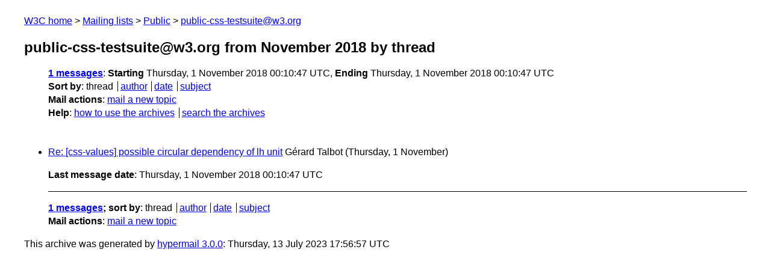

--- FILE ---
content_type: text/html
request_url: https://lists.w3.org/Archives/Public/public-css-testsuite/2018Nov/thread.html
body_size: 724
content:
<!DOCTYPE html>
<html xmlns="http://www.w3.org/1999/xhtml" lang="en">
<head>
<meta charset="UTF-8" />
<meta name="viewport" content="width=device-width, initial-scale=1" />
<meta name="generator" content="hypermail 3.0.0, see https://github.com/hypermail-project/hypermail/" />
<title>public-css-testsuite@w3.org from November 2018: by thread</title>
<meta name="Subject" content="by thread" />
<meta name="robots" content="noindex" />
<link rel="stylesheet" title="Normal view" href="/assets/styles/public.css" />
<link rel="help" href="/Help/" />
<link rel="start" href="../" title="public-css-testsuite@w3.org archives" />
<script defer="defer" src="/assets/js/archives.js"></script>
</head>
<body class="index">
<header class="head">
<nav class="breadcrumb" id="upper">
  <ul>
    <li><a href="https://www.w3.org/">W3C home</a></li>
    <li><a href="/">Mailing lists</a></li>
    <li><a href="../../">Public</a></li>
    <li><a href="../" rel="start">public-css-testsuite@w3.org</a></li>
  </ul>
</nav>
<h1><span class="archive-label">public-css-testsuite@w3.org from November 2018</span> by thread</h1>
<nav id="navbar">
<ul class="hmenu_container">
<li><span class="heading"><a href="#first">1 messages</a></span>: <span class="heading">Starting</span> Thursday,  1 November 2018 00:10:47 UTC, <span class="heading">Ending</span> Thursday,  1 November 2018 00:10:47 UTC</li>
<li><span class="heading">Sort by</span>: <ul class="hmenu"><li>thread</li>
<li><a href="author.html" rel="alternate">author</a></li>
<li><a href="index.html" rel="alternate">date</a></li>
<li><a href="subject.html" rel="alternate">subject</a></li>
</ul></li>
<li><span class="heading">Mail actions</span>: <ul class="hmenu"><li><a href="mailto:public-css-testsuite&#x40;&#0119;&#0051;&#0046;&#0111;&#0114;&#0103;">mail a new topic</a></li></ul></li>
<li><span class="heading">Help</span>: <ul class="hmenu">
    <li><a href="/Help/" rel="help">how to use the archives</a></li>
    <li><a href="https://www.w3.org/Search/Mail/Public/search?type-index=public-css-testsuite&amp;index-type=t">search the archives</a></li>
</ul>
</li></ul>
</nav>
</header>
<main class="messages-list">
<h2 id="first" class="theading"><a id="msg0" href="0000.html">Re: [css-values] possible circular dependency of lh unit</a> <span class="messages-list-author">Gérard Talbot</span> <span class="messages-list-date">(Thursday,  1 November)</span></h2>
<p id="end" class="last-message-date"><span class="heading">Last message date</span>: Thursday,  1 November 2018 00:10:47 UTC</p>
</main>
<footer class="foot">
<nav id="navbarfoot">
<ul class="hmenu_container">
<li><span class="heading"><a href="#first">1 messages</a>; sort by</span>:
<ul class="hmenu">
<li>thread</li>
<li><a href="author.html">author</a></li>
<li><a href="index.html">date</a></li>
<li><a href="subject.html">subject</a></li>
</ul>
</li><li><span class="heading">Mail actions</span>: <ul class="hmenu"><li><a href="mailto:public-css-testsuite&#x40;&#0119;&#0051;&#0046;&#0111;&#0114;&#0103;">mail a new topic</a></li></ul></li>
</ul>
</nav>
<!-- trailer="footer" -->
<p class="colophon">
This archive was generated by <a href="https://github.com/hypermail-project/hypermail/">hypermail 3.0.0</a>: Thursday, 13 July 2023 17:56:57 UTC
</p>
</footer>
</body>
</html>
